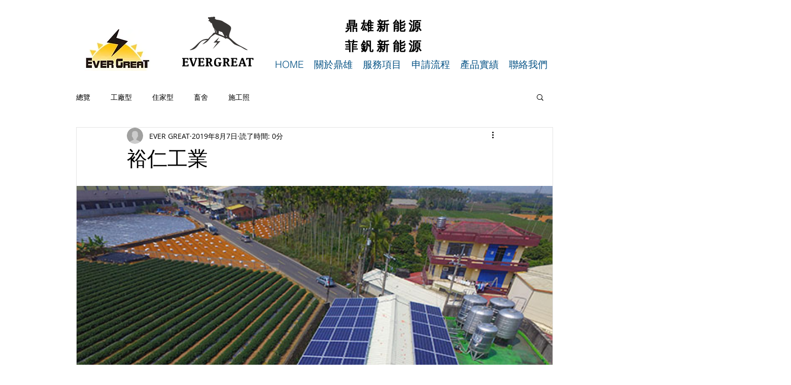

--- FILE ---
content_type: text/css; charset=utf-8
request_url: https://www.powersun.com.tw/_serverless/pro-gallery-css-v4-server/layoutCss?ver=2&id=8pao3-not-scoped&items=3580_567_425%7C3531_567_425%7C3275_567_425&container=367_938_2205_720&options=gallerySizeType:px%7CenableInfiniteScroll:true%7CtitlePlacement:SHOW_ON_HOVER%7ChasThumbnails:false%7CimageMargin:0%7CgalleryLayout:6%7CisVertical:true%7CnumberOfImagesPerRow:3%7CgallerySizePx:300%7CcubeRatio:0.35%7CcubeType:fill%7CgalleryThumbnailsAlignment:bottom%7CthumbnailSpacings:0
body_size: -180
content:
#pro-gallery-8pao3-not-scoped [data-hook="item-container"][data-idx="0"].gallery-item-container{opacity: 1 !important;display: block !important;transition: opacity .2s ease !important;top: 0px !important;left: 0px !important;right: auto !important;height: 703px !important;width: 938px !important;} #pro-gallery-8pao3-not-scoped [data-hook="item-container"][data-idx="0"] .gallery-item-common-info-outer{height: 100% !important;} #pro-gallery-8pao3-not-scoped [data-hook="item-container"][data-idx="0"] .gallery-item-common-info{height: 100% !important;width: 100% !important;} #pro-gallery-8pao3-not-scoped [data-hook="item-container"][data-idx="0"] .gallery-item-wrapper{width: 938px !important;height: 703px !important;margin: 0 !important;} #pro-gallery-8pao3-not-scoped [data-hook="item-container"][data-idx="0"] .gallery-item-content{width: 938px !important;height: 703px !important;margin: 0px 0px !important;opacity: 1 !important;} #pro-gallery-8pao3-not-scoped [data-hook="item-container"][data-idx="0"] .gallery-item-hover{width: 938px !important;height: 703px !important;opacity: 1 !important;} #pro-gallery-8pao3-not-scoped [data-hook="item-container"][data-idx="0"] .item-hover-flex-container{width: 938px !important;height: 703px !important;margin: 0px 0px !important;opacity: 1 !important;} #pro-gallery-8pao3-not-scoped [data-hook="item-container"][data-idx="0"] .gallery-item-wrapper img{width: 100% !important;height: 100% !important;opacity: 1 !important;} #pro-gallery-8pao3-not-scoped [data-hook="item-container"][data-idx="1"].gallery-item-container{opacity: 1 !important;display: block !important;transition: opacity .2s ease !important;top: 703px !important;left: 0px !important;right: auto !important;height: 703px !important;width: 938px !important;} #pro-gallery-8pao3-not-scoped [data-hook="item-container"][data-idx="1"] .gallery-item-common-info-outer{height: 100% !important;} #pro-gallery-8pao3-not-scoped [data-hook="item-container"][data-idx="1"] .gallery-item-common-info{height: 100% !important;width: 100% !important;} #pro-gallery-8pao3-not-scoped [data-hook="item-container"][data-idx="1"] .gallery-item-wrapper{width: 938px !important;height: 703px !important;margin: 0 !important;} #pro-gallery-8pao3-not-scoped [data-hook="item-container"][data-idx="1"] .gallery-item-content{width: 938px !important;height: 703px !important;margin: 0px 0px !important;opacity: 1 !important;} #pro-gallery-8pao3-not-scoped [data-hook="item-container"][data-idx="1"] .gallery-item-hover{width: 938px !important;height: 703px !important;opacity: 1 !important;} #pro-gallery-8pao3-not-scoped [data-hook="item-container"][data-idx="1"] .item-hover-flex-container{width: 938px !important;height: 703px !important;margin: 0px 0px !important;opacity: 1 !important;} #pro-gallery-8pao3-not-scoped [data-hook="item-container"][data-idx="1"] .gallery-item-wrapper img{width: 100% !important;height: 100% !important;opacity: 1 !important;} #pro-gallery-8pao3-not-scoped [data-hook="item-container"][data-idx="2"].gallery-item-container{opacity: 1 !important;display: block !important;transition: opacity .2s ease !important;top: 1406px !important;left: 0px !important;right: auto !important;height: 703px !important;width: 938px !important;} #pro-gallery-8pao3-not-scoped [data-hook="item-container"][data-idx="2"] .gallery-item-common-info-outer{height: 100% !important;} #pro-gallery-8pao3-not-scoped [data-hook="item-container"][data-idx="2"] .gallery-item-common-info{height: 100% !important;width: 100% !important;} #pro-gallery-8pao3-not-scoped [data-hook="item-container"][data-idx="2"] .gallery-item-wrapper{width: 938px !important;height: 703px !important;margin: 0 !important;} #pro-gallery-8pao3-not-scoped [data-hook="item-container"][data-idx="2"] .gallery-item-content{width: 938px !important;height: 703px !important;margin: 0px 0px !important;opacity: 1 !important;} #pro-gallery-8pao3-not-scoped [data-hook="item-container"][data-idx="2"] .gallery-item-hover{width: 938px !important;height: 703px !important;opacity: 1 !important;} #pro-gallery-8pao3-not-scoped [data-hook="item-container"][data-idx="2"] .item-hover-flex-container{width: 938px !important;height: 703px !important;margin: 0px 0px !important;opacity: 1 !important;} #pro-gallery-8pao3-not-scoped [data-hook="item-container"][data-idx="2"] .gallery-item-wrapper img{width: 100% !important;height: 100% !important;opacity: 1 !important;} #pro-gallery-8pao3-not-scoped .pro-gallery-prerender{height:2109px !important;}#pro-gallery-8pao3-not-scoped {height:2109px !important; width:938px !important;}#pro-gallery-8pao3-not-scoped .pro-gallery-margin-container {height:2109px !important;}#pro-gallery-8pao3-not-scoped .pro-gallery {height:2109px !important; width:938px !important;}#pro-gallery-8pao3-not-scoped .pro-gallery-parent-container {height:2109px !important; width:938px !important;}